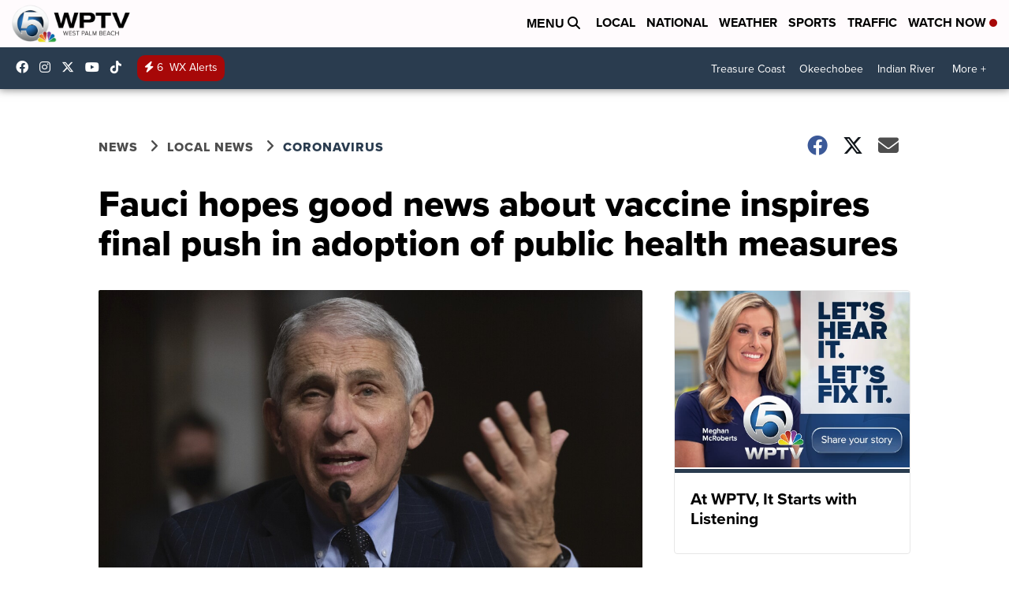

--- FILE ---
content_type: application/javascript; charset=utf-8
request_url: https://fundingchoicesmessages.google.com/f/AGSKWxVjM7vtIhr4PJU2jHGD2ptCGoIDcCGkpJ0jtQgnAkciSzgYbUmxD_LffDN_i5oxdaAuFglPWPi4vNPvoGrYUlr79OyUvWqp9UqPiuXQw-b6mwjfNWiQ-Kcq1nch1YB4MDHdpgvCr7AkHnXrTJTONwoeVQXW8aKrwxnfI6b5CpU6HNrigJ5UV9e2LJit/__AD/jquery./valueclickvert./getsponslinksauto./ad_serverV2..org/ad_
body_size: -1290
content:
window['bbd68af4-ac52-4008-a8ee-c9d9e6d51eee'] = true;